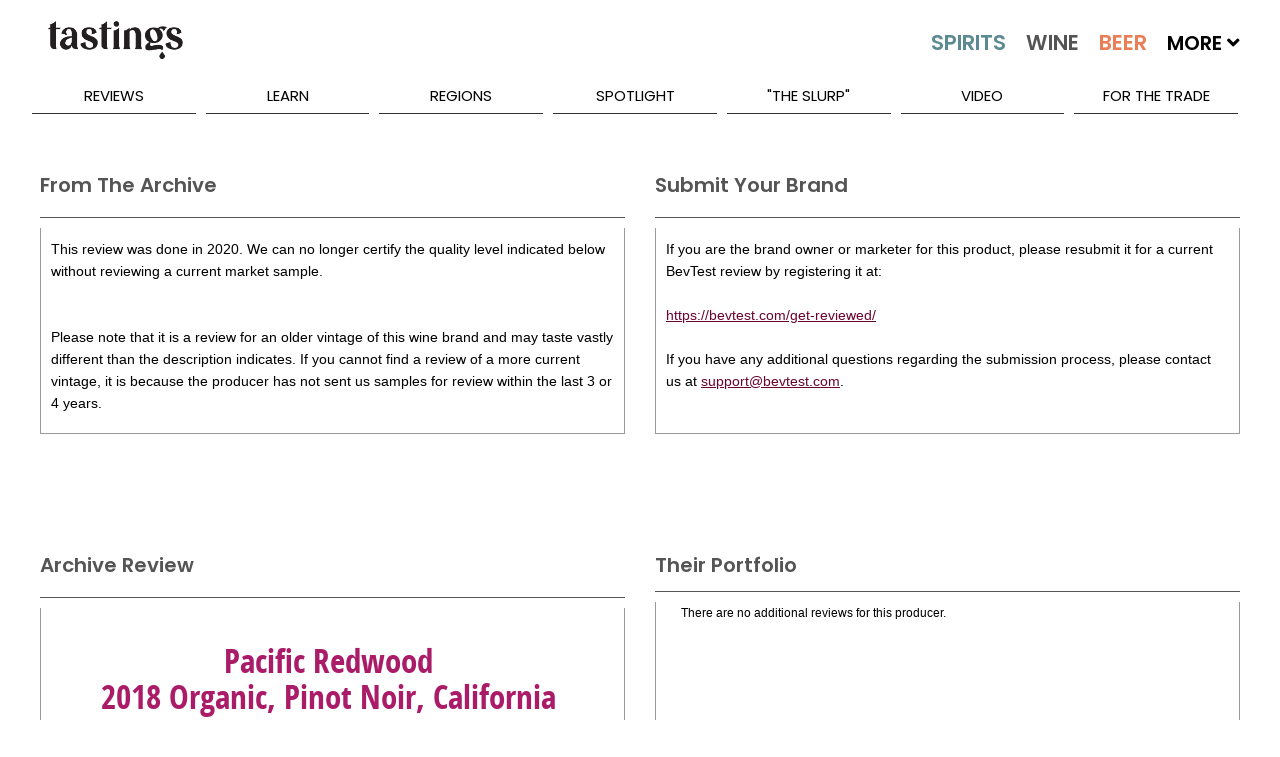

--- FILE ---
content_type: application/javascript
request_url: https://koi-3qnj3jcx7q.marketingautomation.services/koi?rf=&hn=www.tastings.com&lg=en-US%40posix&sr=1280x720&cd=24&vr=2.4.1&se=1768352028771&ac=KOI-44AVY0T482&ts=1768352029&pt=NaN&pl=NaN&loc=https%3A%2F%2Fwww.tastings.com%2FWine-Review%2FPacific-Redwood-2018-Organic-Pinot-Noir-California-USA-07-06-2020.aspx&tp=page&ti=Pacific%20Redwood%202018%20Organic%20Pinot%20Noir%20California%20USA%20Wine%20Review%20%7C%20Tastings
body_size: -72
content:
window._ss.handleResponse({"isChatbotCapable":false,"trackingID":"202601|6966e91d2a9fe64f891d1b2a","type":"page"});
